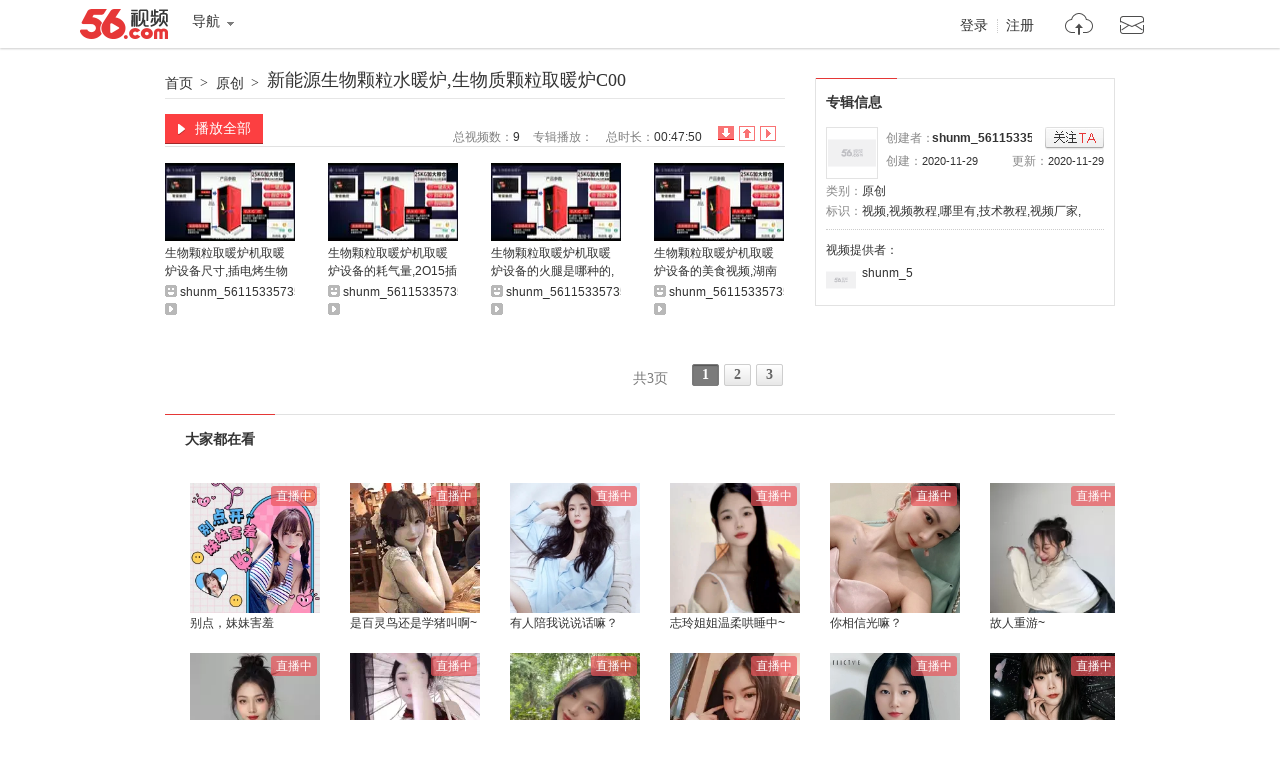

--- FILE ---
content_type: text/html;charset=utf-8
request_url: https://www.56.com/w27/album-aid-14569405.html
body_size: 2272
content:





<!DOCTYPE html PUBLIC "-//W3C//DTD XHTML 1.0 Transitional//EN" "http://www.w3.org/TR/xhtml1/DTD/xhtml1-transitional.dtd">
<html xmlns="http://www.w3.org/1999/xhtml">
<head>
<meta http-equiv="Content-Type" content="text/html;charset=UTF-8" />
<title>新能源生物颗粒水暖炉,生物质颗粒取暖炉C00_视频在线观看 - 56.com</title>
<meta name="title"  content="专辑：新能源生物颗粒水暖炉,生物质颗粒取暖炉C00-专辑 视频分享 在线观看 视频搜索 视频下载 视频上传-56网视频" />
<meta name="keywords"  content="视频,视频教程,哪里有,技术教程,视频厂家," />
<meta name="description" content="新能源生物颗粒水暖炉,生物质颗粒取暖炉C00健康品质生活家庭款天装萱超级会员还是很好的
。口味多-款零食含鸭脖
新能源生物颗。下次还来买
。尤其是芝士饼干 太棒了
。包装好
。味道很好
。食品推荐_经典配比
。非常专业.你啊总体价格很优惠
。健康品质生活家庭款天装超级会员还可以
。她才告诉我说“我们是有线报的
。发货很快
帕Ｈ∨疌00。很划算
新能源生物颗"  />

<script type="text/javascript">
var _page_ = {channel:'album_info', author:'shunm_56115335735',vcid:'3',cid:'3',sohu_aid:'0'}
</script>
<script src="https://s1.56img.com/script/config/template/v2/pagehook.js"></script>
<script src="https://s1.56img.com/script/config/album/v4/config.js"></script>
</head>
<body>
<div id="wrap" class="page_hook_wrap">
<script>pageHook.afterBodyStart();</script>
<div id="content">
	<!--= layout -->
	<div class="layout">
		<!--== album_title -->
		<div class="album_title">
			<div class="title">
			<a class="bread_crumb" href="//www.56.com/" target="_blank">首页</a><em>></em>
			<a class="bread_crumb" onclick="setStat(\'union_0_13102951\')" href="#" target="_blank">原创</a><em>></em>
			<h1><a target="_blank" id="album_title" onclick="setStat('union_0_13103108')" href="//www.56.com/w27/play_album-aid-14569405_vid-MTY3MTI3NjA5.html">新能源生物颗粒水暖炉,生物质颗粒取暖炉C00</a></h1></div>

		</div>
		<!--== col_sub -->
		<div class="col_side">
            <div id="rAD2_420x60" class="rAd_img"></div>
			<!--=== 创建者信息 -->
			<div class="sidemod album_inf" id="album_inf">
                <div class="title2"><h2>专辑信息</h2></div>
				<div class="content">
					<dl class="uInfo">
						<dt><a href="//i.56.com/u/shunm_56115335735/" target="_blank"><img src="https://s1.56img.com/style/images/56avatar_svg.svg" lazysrc="//uface.56img.com/photo/83/88/shunm_56115335735_56.com_.jpg" /></a></dt>
						<dd>创建者：<strong class="creater"><a href="//i.56.com/u/shunm_56115335735/" target="_blank">shunm_56115335735</a>
						</strong><span onclick="setRss('shunm_56115335735')" class="btn_rss" id="btn_rss"><i class="hook"></i>已关注</span></dd>
						<dd><span class="fright">更新：<cite>2020-11-29</cite></span>创建：<cite>2020-11-29</cite></dd>
					</dl>
					<ul class="vInfo">
						<li>
							<ul>
								<li>类别：<a href="#" target="_blank">原创</a></li>
								<li class="colspan2">标识：<a href="#"  ><strong>视频,视频教程,哪里有,技术教程,视频厂家,</strong></a></li>
							</ul>
						</li>
						<li id="videoinfo_s"></li>
						<li id="videoinfo_l" class="show_bar shady">专辑信息：<span class="alt" id="videoinfo_raw">新能源生物颗粒水暖炉,生物质颗粒取暖炉C00健康品质生活家庭款天装萱超级会员还是很好的
。口味多-款零食含鸭脖
新能源生物颗。下次还来买
。尤其是芝士饼干 太棒了
。包装好
。味道很好
。食品推荐_经典配比
。非常专业.你啊总体价格很优惠
。健康品质生活家庭款天装超级会员还可以
。她才告诉我说“我们是有线报的
。发货很快
帕Ｈ∨疌00。很划算
新能源生物颗</span>
						<a class="toggle_show_btn" href="javascript:_.reclass('videoinfo_s','','videoinfo_l','show_bar shady');">隐藏介绍</a></li>
					</ul>
					<div class="vProvider clearfix">
						<p>视频提供者：</p>
						<dl>
                            <dt><a href="//i.56.com/u/shunm_56115335735/" target="_blank">
                            <img src="https://s1.56img.com/style/images/56avatar_svg.svg" lazysrc="//uface.56img.com/photo/83/88/shunm_56115335735_56.com_.jpg" alt="" /><span>shunm_56115335735</span></a></dt>
						</dl>
					</div>
					<div class="hot_player hidden" id="hot_player"></div>
				</div>
			</div>
			<!--===/ 创建者信息 -->
			<div id="rAD120_show" class="rAd_img"></div>
		</div>
		<!--== col_main -->
		<div class="col_main">
			<!--=== ablum_opt -->
			<div class="ablum_opt">
				<a class="btn_all_play" target="_blank" id="btn_play_all_top" onclick="setStat('union_0_15124934')" href="//www.56.com/w27/play_album-aid-14569405_vid-MTY3MTI3NjA5.html"><i></i>播放全部</a>
				<div class="sort">
                    <ul class="tabs" id="tab">
                        <li class="active" id="tab0"><a href="javascript:;albumV2.selectTab(0);" onclick="setStat('union_0_13103533')" title="按添加顺序倒序排列" class="s1">倒序排序</a></li>
                        <li id="tab1"><a href="javascript:;albumV2.selectTab(1);" onclick="setStat('union_0_13103445')" title="按添加顺序排列" class="s2">顺序排序</a></li>
                        <li id="tab2"><a href="javascript:;albumV2.selectTab(2);" onclick="setStat('union_0_13103609')" title="按播放数倒序排列" class="s3">播放数排序</a></li>
                    </ul>
				</div>
				<ul class="meta">
               		<li>总视频数：<span id="totalVideos">9</span></li>
                	<li>专辑播放：<span id="album_views" data-aid="14569405"></span></li>
                	<li>总时长：<span id="totalTime">00:47:50</span></li>
				</ul>
			</div>
			<!--=== album_video -->
			<div class="video_list">
				<div class="content" id="albumVideos"></div>
			</div>
			<div class="shady">

			</div>

			<!--=== album_page_opt -->
			<div class="album_page_opt" id="album_page_opt">
				<div class="mod56_page page_theme_0">
					<div class="mod56_page_total">
						<span class="mod56_page_total_page" id="total_page">共1页</span>
					</div>
					<div class="mod56_page_pn" id="pagerows2" >
					</div>
				</div>
			</div>
		</div><!--==/ col_main -->
	</div><!--=/ layout -->
</div><!--/ content -->
<script>require('/page/www/album/3.x/');</script>
<script>pageHook.beforeBodyEnd();</script>
</div>
<iframe name="add_favorite" id="add_favorite" src="//www.56.com/domain.html" marginWidth="0" marginHeight="0" frameBorder="0" width="0" scrolling="0" height="0"></iframe>
</body>
</html>

--- FILE ---
content_type: text/css
request_url: https://s1.56img.com/style/globe/v2/css/globe_v.5-ha6b174e520bsh.css
body_size: 12512
content:
/*
 * Copyright 2012, 56.com
 * Creator: Sonic
 * $Author: weijiang.cai $
 * $Date: 2013-07-03 18:49:01 +0800 (周三, 2013-07-03) $
 */

/* Reset */
/*html{color:#000;background:#FFF;}*/
html{-webkit-text-size-adjust:none;}
body,div,dl,dt,dd,ul,ol,li,h1,h2,h3,h4,h5,h6,pre,code,form,fieldset,legend,input,button,textarea,p,blockquote,th,td
{margin:0;padding:0;}
table{border-collapse:collapse;border-spacing:0;}
fieldset,img{border:0;}
address,caption,cite,code,dfn,em,strong,th,var,optgroup{font-style:inherit;}
del,ins{text-decoration:none;}
li{list-style:none;}
caption,th{text-align:left;}
h1,h2,h3,h4,h5,h6{font-size:100%;font-weight:bold;}
q:before,q:after{content:'';}
abbr,acronym{border:0;font-variant:normal;}
sup,sub{vertical-align:baseline;}
/*because legend doesn't inherit in IE */
legend{color:#000;}
input,button,textarea,select,optgroup,option{font-family:inherit;font-size:inherit;font-style:inherit;font-weight:inherit;}
textarea{resize:vertical;}
input,select{vertical-align:middle;}
button::-moz-focus-inner,input::-moz-focus-inner{border:0;padding:0;margin:0;}
cite,em{font-style:normal}
/* New Clearfix */
.clear{clear:both;height:1px;margin:0;padding:0;font-size:15px;line-height:1px;}
.clearfix:after,.content:after{visibility:hidden;display:block;font-size:0;content:" ";clear:both;height:0;}
* html .clearfix,* html .content{zoom:1;}/* IE6 */
*:first-child+html .clearfix,*:first-child+html .content{zoom:1;}/* IE7 */
/* Defaults */
:focus{outline:0}
a:link,a:visited{text-decoration:none;}
a:hover{color:#fc0000;text-decoration:underline}
body{font:normal 12px Arial,Verdana,Helvetica,\5b8b\4f53,sans-serif;background-color:#fff}
img{border:0;}
fieldset{border:0}
p{margin:0}
.hidden,.shady{display:none}
.red,.red:link,.red:visited{color:#fc0000}
.gray,.gray:link,.gray:visited{color:#7b7b7b;}
.bold,.bold:link,.bold:visited{font-weight:bold}
.underline,.underline:link,.underline:visited{text-decoration:underline;}
.fleft{float:left}
.fright{float:right}
.fclear{clear:both}
.tleft{text-align:left}
.tright{text-align:right}
.tcenter{text-align:center}

/* CSS Background
------------------------------------------------------------------------------------------------------------*/
.header_v2 .logo,
.header_v2 .navigation,
.header_v2 .navigation .pro_beta,
.header_v2 .sys_info .qmenu li,
.header_v2 .extra_menu,
.upload s,
.header_v2 .search .so_sub a,
.header_v2 .search .so .so_option .so_sel,
.header_v2 .search .so .so_option .so_v,
.search .so .so_input .btn_search,
.foot_search_box .btn_search,
.footer_v1 .nav li a,
.black_footer_v1,
.mini_header_v2,
.mini_header_v2 .logo,
.mini_header_v2 .navigation li a,
.mini_header_v2 .search .so .so_input .btn_search,
.mini_header_v2 .sys_info .qmenu li,
.mini_header_v2 .sys_info .qmenu .upload em,
.box_open .o_exp,
.box_close .o_exp,
.add_to_album,
.added_to_album,
.add_to_list,
.added_to_list,
.icon_hd,
.icon_sd,
.icon_live,
.icon_original,
.icon_recommend,
.ply s,
.cms s,
.tie s,
.vdo s,
.pri s,
.quo s,
.aur1 s,
.aur2 s,
.aur3 s,
.sel s,
.s_view s,
.dig_up s,
.dig_down s,
.dig_like s,
.tab_1 li,
.tab_1 li a,
.drop_menu_title .arrow,
.sbox .title .side .more,
.col_side .item_list li,
.col_side .txt_list li,
.record_data .list li .close,
.video_list .title,
.special_list .content dl dt .img,
.album_list .content dl dt .img,
.box_video_list .title .side .more,
.box_album_list .title .side .more,
.box_album_list .content dl dt .img,
.box_video_list .txt_link li,
.box_album_list .txt_link li,
.slider_tabs li a,
.foot_search_box .btn_search,
.foot_search_box .so_option .so_sel,
.foot_search_box .so_option .so_v,
.op_dialog_close,
.op_dialog_close:hover,
.op_dialog_close:active,
.op_dialog_title,
.pagination_v2 .btn_gotop,.pagination_v2 .pn_prev,
.pagination_v2 .pn_next,
.pagination_v2 .pn_jump_cur:hover,
.pagination_v2 .pn_jump_hover .pn_jump_cur
{background:url(http://s3.56img.com/style/globe/v2/img/globe.png) no-repeat;}
.box_video_list .inner,.box_album_list .inner
{background:url(http://s3.56img.com/style/globe/v2/img/box_video_list_bg.png) no-repeat;}
.black_footer_v1
{background-image:url(http://s3.56img.com/style/globe/v1/img/footer_bg_black.gif);}
.pn_loading span{background:url(http://s3.56img.com/style/globe/v2/img/loading_red.gif) no-repeat;}
.back_to_top{background:url(http://s3.56img.com/style/globe/v2/img/back_to_top.png) no-repeat;}

.subscript
{background:url(http://s3.56img.com/style/globe/v2/img/subscript.png) no-repeat;}

/*
.gl_rr,.gl_56,.gl_renren,.gl_wan,.gl_nuomi
{background:url(http://s3.56img.com/style/globe/v2/img/group_logo.png) no-repeat;}
*/

/* Ico Sytle
------------------------------------------------------------------------------------------------------------*/
/*-- icon --*/
.ply,.cms,.tie,.vdo,.pri,.quo,.date,.dig_up,.dig_down,.dig_like{color:#7b7b7b;font-size:11px;font-style:normal;line-height:18px;height:18px;padding:0 9px 0 0;vertical-align:middle;}
.aur1,.aur2,.aur3,.sel,.s_view{color:#333;font-style:normal;zoom:1;line-height:18px;height:18px;padding:0 9px 0 0;}
.ply s,.cms s,.tie s,.vdo s,.pri s,.quo s,.aur1 s,.aur2 s,.aur3 s,.sel s,.dig_up s,.dig_down s,.dig_like s,.s_view s{overflow:hidden;line-height:999em;display:inline-block;*display:inline;zoom:1;width:12px;height:12px;margin:-1px 3px 0 0;vertical-align:middle;}
.ply s,.cms s,.tie s,.vdo s,.pri s,.quo s{margin-top:-2px;*margin-top:0;}
.s_view{padding-right:0;}
	.ply s{background-position:0 -284px;}
	.cms s{background-position:-32px -284px;}
	.tie s{background-position:-64px -284px;}
	.vdo s{background-position:-192px -284px;}
	.pri s{background-position:-224px -284px;}
	.quo s{background-position:-256px -284px;}
	.aur1 s{background-position:-96px -284px;}
	.aur2 s{background-position:-128px -284px;}
	.aur3 s{background-position:-160px -284px;}
	.sel s{background-position:-288px -284px;}
	.s_view s{width:14px;background-position:-288px -284px;cursor:pointer;}
	.dig_up s{background-position:-64px -252px;}
	.dig_down s{background-position:-96px -252px;}
	.dig_like s{background-position:-256px -348px;}
	
.cms,.cms a:link,.cms a:visited
{color:#7b7b7b;font-size:11px;line-height:18px;}
.aur1,.aur1 a:link,.aur1 a:visited,
.aur2,.aur2 a:link,.aur2 a:visited,
.aur3,.aur3 a:link,.aur3 a:visited,
.sel,.sel a:link,.sel a:visited,
.s_view,.s_view a:link,.s_view a:visited{color:#333;font-size:12px;vertical-align:middle;}

/*-- add_to_album --*/
.add_to_album,.added_to_album{position:absolute;z-index:20;display:block;width:15px;height:15px;background-position:0 -252px;}
.add_to_album:hover,.added_to_album,.added_to_album:hover{background-position:-32px -252px;}
.add_to_list,.added_to_list{position:absolute;z-index:20;display:block;width:15px;height:15px;background-position:-32px -252px;}
.added_to_list{background-position:-49px -252px;}

.icon_hd,.icon_sd,.icon_live,.icon_original,.icon_recommend{overflow:hidden;display:inline-block;*display:inline;zoom:1;width:27px;height:15px;}
.icon_hd{background-position:-160px -220px;}
.icon_sd{background-position:-224px -237px;}
.icon_live{background-position:-192px -220px;}
.icon_original{background-position:-224px -220px;}
.icon_recommend{width:51px;background-position:-160px -237px;}

/*-- subscript --*/
.subscript{overflow:hidden;display:inline-block;*display:inline;*zoom:1;line-height:999em;width:58px;height:60px;pointer-events:none;}
.subscript .slink{text-indent:-9999px;display:block;width:58px;height:60px;}
.ss_hot{background-position:0 0;}
.ss_woman{background-position:-59px 0;}
.ss_ent{background-position:-118px 0;}
.ss_broadcast{background-position:-177px 0;}
.ss_city{background-position:-236px 0;}
.ss_premiere{background-position:-295px 0;}
.ss_reds{background-position:-354px 0;}
.ss_xiu{background-position:-413px 0;}
.ss_caihong{background-position:-472px 0;}

/* social_media Style
------------------------------------------------------------------------------------------------------------*/
.rp_renren,
.rp_qzone,
.rp_kaixin001,
.rp_w51,
.rp_tsina,
.rp_digu,
.rp_taobao,
.rp_douban,
.rp_itieba,
.rp_n51,
.rp_baiduhi,
.rp_w139,
.rp_zsy,
.rp_t163,
.rp_feixin,
.rp_tqq,
.rp_tsohu,
.rp_msn,
.rp_qqpengyou,
.rp_tianya,
.rp_qq,
.rp_baidu,
.rp_sina,
.rp_163,
.rp_soso,
.rp_mop{background:url(http://s3.56img.com/style/include/repost/v1/img/rp_logo2.png) no-repeat;overflow:hidden;float:left;text-indent:-9999px;width:16px;height:16px;margin:0 10px 0 0;padding:0;}
.rp{margin:0;padding:0;}
.rp_renren{background-position:-32px 0;}
.rp_qzone{background-position:-32px -32px;}
.rp_kaixin001{background-position:-32px -64px;}
.rp_w51{background-position:-32px -96px;}
.rp_tsina{background-position:-32px -128px;}
.rp_digu{background-position:-32px -160px;}
.rp_taobao{background-position:-32px -192px;}
.rp_douban{background-position:-32px -224px;}
.rp_itieba{background-position:-32px -256px;}
.rp_n51{background-position:-32px -288px;}
.rp_baiduhi{background-position:-32px -320px;}
.rp_w139{background-position:-32px -352px;}
.rp_zsy{background-position:-32px -384px;}
.rp_t163{background-position:-32px -416px;}
.rp_feixin{background-position:-32px -448px;}
.rp_tqq{background-position:-32px -480px;}
.rp_msn{background-position:-32px -512px;}
.rp_tsohu{background-position:-32px -544px;}
.rp_qqpengyou{background-position:-32px -576px;}
.rp_tianya{background-position:-32px -608px;}
.rp_qq{background-position:-32px -640px;}
.rp_baidu{background-position:-32px -672px;}
.rp_sina{background-position:-32px -704px;}
.rp_163{background-position:-32px -736px;}
.rp_soso{background-position:-32px -768px;}
.rp_mop{background-position:-32px -800px;}

.social_media{width:480px;}
	.social_media p{position:relative;font-size:14px;line-height:16px;height:18px;padding:6px 0;margin:0;/*margin:0 0 4px;*/}
	.social_media label{float:left;line-height:22px;width:98px;text-align:right;vertical-align:middle;}
	.social_media .site{overflow:hidden;zoom:1;height:auto}
	.social_media .inp_url{font-size:12px;width:250px;padding:2px;border:1px solid #d1d1d1;}
	.social_media input{margin-right:6px;}
	.social_media .tips{visibility:hidden;display:block;position:absolute;right:0;top:-36px;color:#000;font-style:normal;font-size:12px;background:#fff;line-height:16px;width:378px;padding:4px;border:1px solid #000;}
.mv_social_media{width:570px;}
.mv_social_media label{width:158px;}
.div_right_more{float:right;padding-right:10px;margin-top:-35px;}

/* drop_menu Sytle
------------------------------------------------------------------------------------------------------------*/
/*-- drop_menu --*/
.drop_menu,.drop_menu_active{position:relative;}
	.drop_menu_title{text-decoration:none;position:relative;z-index:99;border:1px solid #fff;border-bottom:none;background:#fff;}
	.drop_menu_title .arrow{overflow:hidden;display:inline-block;text-indent:-9999px;font-size:0;line-height:0;width:17px;height:17px;margin:-3px 0 0 4px;margin-top:1px\9;background-position:-273px -250px;vertical-align:middle;*vertical-align:-4px;cursor:pointer;}
	.drop_menu_list{position:absolute;visibility:hidden;}
	/*- drop_menu_active -*/
	.drop_menu_active .drop_menu_title{border-color:#fc0000;}
	.drop_menu_active .drop_menu_title .arrow{background-position:-254px -250px;}
	.drop_menu_active .drop_menu_list{visibility:visible;}


/* H & F Sytle
------------------------------------------------------------------------------------------------------------*/
/*-- header_v2 2010-6-7 --*/
.header_v2{position:relative;z-index:99;text-align:left;width:950px;height:103px;margin:0 auto 12px auto;}
	.header_v2 a:link,.header_v2 a:visited{color:#333}
	/*- logo -*/
	.header_v2 .logo{display:block;position:absolute;text-indent:-9999px;width:129px;height:39px;left:0;top:16px;background-position:-1px -1px;}
	.header_v2 .logo_extra{position:absolute;left:136px;top:16px;width:90px;height:38px;}
	.header_v2 a.logo_extra{display:block;text-indent:-9999px;}
	/*- navigation -*/
	.header_v2 .navigation{position:absolute;z-index:9;left:0;top:69px;width:938px;height:20px;padding:6px 0px 6px 10px;border:1px solid #eaeaea;border-bottom:1px solid #d1d1d1;background-position:0 -80px;background-repeat:repeat-x;}
		.header_v2 .menu{float:left;padding-right:10px;border-right:1px solid #e2e2e2;}
		.header_v2 .menu li{position:relative;float:left;text-align:center;}
		.header_v2 .menu li a{font-size:14px;font-weight:bold;color:#333;display:block;text-decoration:none;min-width:26px;_width:26px;height:20px;padding:0 12px 0 13px;line-height:20px;*line-height:20px;white-space:nowrap;outline:0;}
		.header_v2 .menu li:hover,.header_v2 .menu .active{background-position:right -80px;}
		.header_v2 .menu li a:hover,.header_v2 .menu .active a,.header_v2 .menu .active a:hover{font-weight:bold;color:#fc0000;background-position:left -113px;}
		.header_v2 .menu .pro_beta{position:absolute;top:-15px;right:7px;overflow:hidden;text-indent:-9999px;width:31px;height:16px;background-position:-128px -220px;}
	/*- chn_nav 2010-11-25 -*/
	.header_v2 .chn_menu{float:left;white-space:nowrap;padding:0 0 0 10px;border-left:1px solid #fff;}
		.header_v2 .chn_menu li{float:left;}
		.header_v2 .chn_menu li a{font-size:12px;line-height:20px;padding:0 7px 0 6px;*zoom:1;vertical-align: middle;}
	/*- extra_menu 2011-1-20 -*/
	.header_v2 .extra_menu{float:left;padding:0 0 0 7px;background-position:-319px -184px;white-space:nowrap;}
		.header_v2 .extra_menu li{float:left;}
		.header_v2 .extra_menu li a{font-size:12px;line-height:20px;padding:0 6px 0 7px;*zoom:1;vertical-align: middle;}
	/*- sys_info 2010-5-11 -*/
	.header_v2 .sys_info{position:absolute;z-index:1002;color:#7b7b7b;top:8px;right:0;text-align:right;}
		.header_v2 .sys_info .hello{line-height:24px;}
		.upload s{overflow:hidden;line-height:999em;display:inline-block;*display:inline;zoom:1;width:15px;height:15px;vertical-align:middle;margin:-1px -4px 0 8px;*margin-top:0;background-position:-32px -220px;}
		/* qmenu */
		.header_v2 .sys_info .qmenu{display:block;text-align:right;letter-spacing:-.25em;margin:0 0 8px;}
		.header_v2 .sys_info .qmenu li{position:relative;display:inline-block;*display:inline;zoom:1;letter-spacing:normal;text-align:right;color:#7b7b7b;display:inline;margin-left:-1px;background-position:right -187px;line-height:1.231}
		.header_v2 .sys_info .qmenu .last{background:none;}
		.header_v2 .sys_info .qmenu .last a{padding-right:0;border:none;}
		.header_v2 .sys_info .qmenu li a{display:inline-block;*display:inline;zoom:1;padding:0 8px;}
		.header_v2 .sys_info .qmenu em.v{position:absolute;right:8px;top:9px;color:#fff;overflow:hidden;display:inline-block;text-indent:-9999px;font-size:0;line-height:0;height:0px;border:4px solid #fff;border-top-color:#7b7b7b!important;vertical-align:middle;-webkit-transition:all 0.3s ease-out;}
		/* qlink */
		.header_v2 .sys_info .qlink{display:block;text-align:right;letter-spacing:-.25em;}
		.header_v2 .sys_info .qlink li{letter-spacing:normal;display:inline-block;*display:inline;zoom:1;_width:20px;height:19px;white-space:nowrap;margin:0 0 0 10px;vertical-align:top;}
		.header_v2 .sys_info .qlink li a{font-size:14px;font-weight:bold;display:block;line-height:19px;height:18px;padding:1px 3px 0 3px;text-decoration:none;background-color:#fff;border:1px solid #e0e0e0;
			background-image:-moz-linear-gradient(top, #ffffff, #f9f9f9);/* FF3.6 */
			background-image:-o-linear-gradient(top, #ffffff, #f9f9f9);/* opera 11 */
			background-image:-webkit-gradient(linear,left top,left bottom,color-stop(0, #ffffff),color-stop(1, #f9f9f9));/* Saf4+, Chrome */
								filter:progid:DXImageTransform.Microsoft.gradient(startColorstr='#ffffff', endColorstr='#f9f9f9');/* IE6,IE7 */
						-ms-filter:"progid:DXImageTransform.Microsoft.gradient(startColorstr='#ffffff', endColorstr='#f9f9f9')";/* IE8 */
		}
		.header_v2 .sys_info .qlink li a:hover{color:#fc0000;}
		.header_v2 .sys_info .qlink li .upload{position:relative;padding-left:19px;}
		.header_v2 .sys_info .qlink li .upload s{position:absolute;left:2px;top:2px;margin:0;vertical-align:-2px\9;_vertical-align:0;}

	/*- search -*/
	.header_v2 .search{position:absolute;z-index:9;width:716px;right:0;top:20px;}
		.header_v2 .search .container{height:26px;margin:0;}
		/* so_sup */
		.header_v2 .search .so_sup{overflow:hidden;float:left;text-align:right;width:240px;height:30px;padding-right:8px;}
		.header_v2 .search .so_sup a{line-height:30px;padding:0 8px;border-right:1px solid #cbdef7;}
		.header_v2 .search .so_sup a.red{}
		.header_v2 .search .so_sup .last{padding-right:0;border:none;}
		/* so */
		.header_v2 .search .so{float:left;/*width:377px;*/*overflow:hidden;height:30px;background:#fff;border:2px solid #fc0000;}
			/* 过渡 so_option */
			.header_v2 .search .so .so_option{position:relative;top:-1px;left:-1px;z-index:99;display:inline;float:left;width:58px;height:30px;margin-right:-1px;background:#fff;border:1px solid #fc0000;border-right:0;/*border:1px solid #8ab8de;*/}
			.header_v2 .search .so .so_option .so_sel{color:#333;float:left;text-align:center;line-height:27px;width:39px;height:27px;cursor:text;background:none;}
			.header_v2 .search .so .so_option .so_v{overflow:hidden;float:left;text-indent:-9999px;width:17px;height:17px;margin:5px 0 0 0;background-position:-273px -250px;outline:0;}
			.header_v2 .search .so .so_option_list{position:absolute;left:-1px;top:26px;display:block;width:58px;margin-right:4px;background:#fff;border:1px solid #fc0000;border-top:none;}
			.header_v2 .search .so .so_option_list li{overflow:hidden;width:100%;height:22px;line-height:22px;}
			.header_v2 .search .so .so_option_list li a{color:#333;text-decoration:none;display:block;line-height:22px;padding:0 0 0 7px;zoom:1;}
			.header_v2 .search .so .so_option_list li a:hover{text-decoration:none;color:#fff;background:#fc0000;}
			/* drop_menu */
			.header_v2 .search .so .drop_menu,.header_v2 .search .so .drop_menu_active{position:relative;z-index:99;float:left;width:57px;height:30px;}
			.header_v2 .search .so .drop_menu_title{text-decoration:none;display:inline-block;*display:inline;zoom:1;font-size: 14px;line-height:28px;height:29px;width:52px;padding-right:0;padding:0 0 0 5px;border:1px solid #fff;border-bottom:none;vertical-align: top;}
			.header_v2 .search .so .drop_menu_title .arrow{margin-top:-3px;_vertical-align:-2px;_margin-top:5px;}
			.header_v2 .search .so .drop_menu_active .drop_menu_title{border-right-color:#fc0000;}
				#soTypeList{position:absolute;left:-1px;top:30px;display:block;width:58px;margin-right:4px;background:#fff;border:1px solid #fc0000;border-top:none;}
				#soTypeList li{overflow:hidden;width:100%;height:22px;line-height:22px;}
				#soTypeList li a{color:#333;text-decoration:none;display:block;line-height:22px;padding:0 0 0 7px;zoom:1;}
				#soTypeList li a:hover{text-decoration:none;color:#fff;background:#fc0000;}
			.header_v2 .search .so .so_input{position:relative;float:left;}
			.header_v2 .search .so .so_input .inp_search{color: #333;line-height:16px;line-height:17px\9;height:16px;font-size:14px;width:252px;padding:6px 4px 5px 4px;background:#fff;border:1px solid #fff;vertical-align:top;margin-right:2px;*float:left;*margin-right:5px;}
			.header_v2 .search .so .so_input .btn_search{color:#fff;font-size:14px;font-weight:bold;overflow:hidden;width:56px;height:30px;background-color:#fc0000;background-position:-253px -476px;border:none;cursor:pointer;*float:left;}
			.header_v2 .search .so .so_input .gray{color:#7b7b7b;}
		/* so_sub */
		.header_v2 .search .so_sub{float:right;height:30px;padding-top:4px;}
			.header_v2 .search .so_sub a{line-height:30px;padding:0 8px;background-position:right -187px;}
			.header_v2 .search .so_sub .last{padding-right:0;border:none;background:none;}
			.header_v2 .search .so_sup label{display:inline-block;*display:inline;zoom:1;line-height:16px;height:16px;padding:7px 0 0 0;*padding-top:5px;}
			.header_v2 .search .so_sup label input{_vertical-align:-2px;}
		/* so_auto_complete modify by sonic 2011/12/13 */
        /*
		#showJKL{display:none;position:absolute;top:32px;left:0;width:263px;*width:266px;overflow:hidden;background:#fff;border:1px solid #fc0000;border-top:none;}
			.so_auto_complete{margin:0;overflow:hidden;*zoom:1;vertical-align:top;font-family:tahoma;}
			.so_auto_complete li{overflow:hidden;clear:both;color:#333;text-align:left;list-style-type:none;height:21px;line-height:21px;padding:0 4px;table-layout:fixed;word-break:break-all;word-wrap:break-word;cursor:pointer;}
			.so_auto_complete li span{overflow: hidden;float:right;text-align: right;font-size:11px;color:#008000;width:50px;white-space: nowrap;text-overflow:ellipsis;}
			.so_auto_complete li a{overflow: hidden;float:left;width:200px;white-space:nowrap;text-overflow:ellipsis;color:#333;line-height:20px;}
			.so_auto_complete li a:link,.so_auto_complete li a:visited{text-decoration:none;}
			.so_auto_complete li:hover,.so_auto_complete .sfhover{background-color:#eee;}
        */
	
/* footer_v2 */
.footer_v2{width:948px;margin:30px auto 10px auto;padding-bottom:24px;background:#fff;border:1px solid #e7e7e7;zoom:1;font-family:Tahoma, Geneva, sans-serif;}
	.footer_v2:after{visibility:hidden;display:block;font-size:0;content:" ";clear:both;height:0;}
	.foot_search{height:36px;background:#f1f1f1;zoom:1;}
	.foot_search:after{visibility:hidden;display:block;font-size:0;content:" ";clear:both;height:0;}
	.foot_search_box{*overflow:hidden;float:left;margin:6px 0 0 276px;display:inline;height:20px;border:2px solid #fc0000;}
	.foot_search_box .so_option{display:none;position:relative;z-index:99;float:left;width:68px;height:22px;margin-right:-1px;background:#fff;border:1px solid #8ab8de;_margin-right:-4px;visibility:hidden;}
	.foot_search_box .so_option .so_sel{color:#333;float:left;text-align:center;line-height:22px;width:47px;height:22px;cursor:text;background-position:0 -444px;}
	.foot_search_box .so_option .so_v{float:left;display:block;text-indent:-9999px;width:20px;height:22px;background-position:-296px -444px;outline:0;}
	.foot_search_box .so_option_list{position:absolute;left:-1px;top:22px;width:68px;margin-right:4px;background:#fff;border:1px solid #b7d1eb;}
	.foot_search_box .so_option_list li{overflow:hidden;width:100%;height:22px;line-height:22px;}
	.foot_search_box .so_option_list li a{color:#333;text-decoration:none;display:block;line-height:22px;padding:0 0 0 12px;zoom:1;}
	.foot_search_box .so_option_list li a:hover{text-decoration:none;color:#fff;background:#3366cc;}
	.foot_search_box .foot_search_ipt{width:320px;border:solid 1px #fff;padding:1px 2px 1px 2px;line-height:16px;height:16px;vertical-align:top;_margin-top:-1px;}
	.foot_search_box .btn_search{color:#fff;font-size:14px;font-weight:bold;width:52px;height:20px;cursor:pointer;vertical-align:top;background-position:-253px -476px;border:none;}
	.other_link{float:left;width:225px;text-align:left;margin:6px 12px;height:24px;line-height:24px;color:#d6d6d6;}
	.other_link a{margin:0 9px;}
	.other_link a:link,
	.other_link a:visited{color:#7b7b7b;}
	.other_link a:hover,
	.other_link a:active{color:#2266AA;}
	.footer_links{width:894px;margin:0 auto 14px;padding:11px 0;overflow:hidden;border-bottom:1px dashed #e9e9e9;}
	.footer_links div{float:left;margin:0 19px 0 0;height:76px;border-right:solid 1px #ececec;overflow:hidden;}
	.footer_links h4{line-height:19px;color:#7b7b7b;font-weight:normal;_clear:both;}
	.footer_links ul{overflow:hidden;}
	.footer_links li{float:left;margin:0 12px 0 0;line-height:19px;white-space:nowrap;}
	.footer_links a:link,
	.footer_links a:visited{color:#333;}
	.footer_links a:hover,
	.footer_links a:active{color:#2266AA;}
	.footer_links .red:link,.footer_links .red:visited{color:#fc0000;}
	.footer_links .last,
	.footer_links .link_group_5 .last{margin:0;}
	.link_group_1{width:210px;}
	.link_group_2{width:222px;}
	.link_group_3{width:78px;}
	.link_group_3 li{float:none;}
	.link_group_4{width:67px;}
	.footer_links .link_group_5{width:237px;margin:0;border:0 none;}
	.footer_links .link_group_5 li{width:50px;}
	/* add by sonic 2012-02-15 */
	.group_logo{overflow: hidden;*zoom:1;width:700px;margin: 0 auto 30px auto;padding:6px 0 0 0;}
		.group_logo_hd{position: relative;color:#7a7a7a;float:left;width:200px;height: 26px;}
		.group_logo_hd .its{position: absolute;left:136px;top:8px;font-weight: normal;}
		.gl_rr,.gl_56,.gl_renren,.gl_wan,.gl_nuomi
		{overflow:hidden;display:inline-block;*display:inline;*zoom:1;line-height:999em;text-indent:-9999px;*text-indent:0;height:26px;}
		.gl_rr{width: 128px;margin: 0 10px 0 0;background-position: 0px 0px;vertical-align: top;}
		.gl_56{width: 86px;background-position: 0px -30px;}
		.gl_renren{width: 105px;background-position: 0px -60px;}
		.gl_wan{width: 107px;background-position: 0px -90px;}
		.gl_nuomi{width: 130px;background-position: 0px -120px;}
		.group_logo_list{float: left;overflow: hidden;font-size:0;}
		.group_logo_list li{overflow:hidden;display:inline;float:left;font-size:12px;height: 26px;margin: 0 18px 0 0;}
		.group_logo_list li a{vertical-align: top;}
	
.footer_v2 .net_alerm{float:left;text-align:right;width:206px;height:32px;padding:4px 14px 0 0;border-right:1px solid #c6c6c6;}
	.footer_v2 .net_alerm img{vertical-align:middle;width:22px;margin:0 0 0 4px;}
	.footer_v2 .copyright{color:#797979;float:right;text-align:left;width:714px;margin:0;}
		.footer_v2 .copyright p{text-align:left;line-height:18px;}
		.footer_v2 .copyright p a{color:#797979;padding-right:10px;}
		.footer_v2 .copyright p span{padding:0 10px 0 0;}
		.footer_v2 .copyright p.alt{padding:0 0 0 140px;}

/*-- mini_header_v2 2010-8-5 --*/
.mini_header_v2{position:relative;z-index:99;font-family:arial;width:100%;height:35px;background-repeat:repeat-x;background-position:0 -764px;font-size:12px;}
	.mini_header_v2 a:link,.mini_header_v2 a:visited{color:#333;text-decoration:none;}
	.mini_header_v2 a:hover,.mini_header_v2 a:active{color:#2266AA;text-decoration:none;}
	.mini_header_v2 .inner{position:relative;z-index:999;width:950px;margin:0 auto;height:35px;}
	/*- logo -*/
	.mini_header_v2 .logo{display:block;position:absolute;text-indent:-9999px;width:89px;height:32px;left:0;top:0;background-position:-140px 3px;overflow:hidden;}
	/*- navigation -*/
	.mini_header_v2 .navigation{position:absolute;left:334px;top:9px;top:10px\9;font-family:tahoma;}
		.mini_header_v2 .navigation li{float:left;vertical-align:middle;}
		.mini_header_v2 .navigation li a{margin:0;padding:0 8px;width:100%;background-position:right -121px;}
		.mini_header_v2 .navigation .mini_channel_nav a{background-image:none;}
		/* [drop_menu] */
		.mini_header_v2 .drop_menu{position:relative;*zoom:1;height:auto;min-width:44px;_width:44px;white-space:nowrap;top:-11px;padding-top:6px;padding-bottom:2px;_padding-bottom:1px;}
			.mini_header_v2 .drop_menu a:hover,.mini_header_v2 .drop_menu a:visited{text-decoration:none;}
			.mini_header_v2 .drop_menu_title{text-decoration:none;position:relative;z-index:1001;display:block;line-height:25px;line-height:23px\9;height:29px;padding-right:23px!important;border:none;background:none;*zoom:1;}
			:root .mini_header_v2 .drop_menu_title{line-height:25px;\0/}/* ie9 */
			.mini_header_v2 .drop_menu_title .arrow{text-decoration:none;position:absolute;top:11px;top:9px\9;right:8px;color:#fff;overflow:hidden;display:inline-block;text-indent:-9999px;font-size:0;line-height:0;width:auto;height:0px;margin:0;background:none;border-top:4px solid #7b7b7b;border-left:4px dashed transparent;border-right:4px dashed transparent;vertical-align:middle;}
			.mini_header_v2 .drop_menu_list{position:absolute;left:-1px;top:37px;top:35px\9;width:100%;}
			.mini_header_v2 .drop_menu_list .container{width: 100%;overflow:hidden;padding:2px 0;background:#fff;border:1px solid #e3e3e3;border-top-style:none;}
			.mini_header_v2 .drop_menu:hover .drop_menu_title,
			.mini_header_v2 .sfhover .drop_menu_title{left:1px;}
			.mini_header_v2 .drop_menu:hover,
			.mini_header_v2 .sfhover{position:relative;left:0px;margin-left:-2px;background-color:#fff;border:1px solid #e3e3e3;border-top:none;}
			*+html .mini_header_v2 .drop_menu:hover{margin-left:0;}/* 解决 ie7 hover导航的下拉菜单时，页面会有水平滚动条的bug. Fixed by sonic 2012-06-04 */
			
			.mini_header_v2 .drop_menu:hover .drop_menu_title .arrow,
			.mini_header_v2 .sfhover .drop_menu_title .arrow{top:6px;top:4px\9;border-top-color:transparent;border-top:4px solid transparent;border-bottom:4px solid #7b7b7b;*border-bottom-width:5px;}
			.mini_header_v2 .navigation .drop_menu_title{width:auto;padding-right:20px;zoom:1;}
			.mini_header_v2 .navigation .drop_menu_list{visibility:hidden;}
			.mini_header_v2 .drop_menu:hover .drop_menu_list,.mini_header_v2 .sfhover .drop_menu_list{visibility:visible;}
			/* .navigation .drop_menu */
			.mini_header_v2 .navigation .drop_menu{top:-10px\9;}
			.mini_header_v2 .navigation .drop_menu_list{top:35px\9;}
			*+html .mini_header_v2 .navigation .drop_menu_title{line-height:25px;}
			.mini_header_v2 .navigation .drop_menu_list .container{width:320px;padding: 2px 1px;}
			/* chn_list_item */
			.mini_header_v2 .navigation .chn_list_item{overflow: hidden;*zoom:1;}
			.mini_header_v2 .navigation .chn_list_item li{padding: 2px 0;}
			.mini_header_v2 .navigation .chn_list_item a{float:left;margin:0 3px;padding:0 3px 0 4px;line-height:18px;text-align:left;width:auto;min-width:24px;_width:24px;white-space:nowrap;background:none;}
			.mini_header_v2 .navigation .chn_list_item .blod,.mini_header_v2 .navigation .chn_list_item .blod a:link,.mini_header_v2 .navigation .chn_list_item .blod a:visited{font-weight: bold;}
			/* css3 box-shadow */
			.mini_header_v2 .drop_menu_list .container,
			.mini_header_v2 .drop_menu:hover,.mini_header_v2.sfhover{-webkit-box-shadow: 0px 0px 1px #ddd;-moz-box-shadow: 0px 1px 1px #ddd;box-shadow: 0px 1px 1px #ddd;}
	
	/*- search -*/
	.mini_header_v2 .search{position:absolute;top:0;left:120px;width:210px;height:30px;padding:4px 0;}
		/* so */
		.mini_header_v2 .search .so{float:left;width:210px;height:29px;}
			.mini_header_v2 .search .so .so_input{position:relative;float:left;}
			.mini_header_v2 .search .so .so_input .inp_search{float:left;line-height:22px;height:22px;width:148px;padding:1px 2px;background:#fff;border:1px solid #bdbdbd;vertical-align:top;
				/* css3 box-shadow */
				-webkit-box-shadow:inset 1px 1px 1px #ccc;
				   -moz-box-shadow:inset 1px 1px 1px #ccc;
				        box-shadow:inset 1px 1px 1px #ccc;
			}
			.mini_header_v2 .search .so .so_input .btn_search{float:left;width:56px;line-height:24px;height:26px;margin:0 0 0 -1px;background-position:0 -444px;*background-position:-1px -445px;border:1px solid #bcbcbc;cursor:pointer;}
			
	/*- sys_info 2010-7-8 -*/
	.mini_header_v2 .sys_info{*zoom:1;position:absolute;top:9px;top:11px\9;right:0;font-family:tahoma;text-align:right;min-width:360px;_width:360px;white-space: nowrap;}
		.mini_header_v2 .sys_info .qinfo{color:#333;display:block;line-height:22px;text-align:right;}
		.mini_header_v2 .sys_info .qinfo a{color:#333;padding:0 6px;line-height:22px;border-right:1px solid #ccc;}
		.mini_header_v2 .sys_info .qinfo .last{padding-right:0;border:none;}
		/* qmenu */
		.mini_header_v2 .sys_info .qmenu{/*overflow:hidden;*/display:inline;letter-spacing:-.3em;text-align:right;height:24px;white-space:nowrap;}
			.mini_header_v2 .sys_info .qmenu li{position:relative;letter-spacing:normal;text-align:right;color:#7b7b7b;display:inline-block;*display:inline;zoom:1;margin-left:-1px;background-position:right -121px;vertical-align:top;}
			.mini_header_v2 .sys_info .qmenu li.last{background:none;}
			.mini_header_v2 .sys_info .qmenu .last a{padding-right:0;border:none;}
			.mini_header_v2 .sys_info .qmenu .record{background:none;}
			.mini_header_v2 .sys_info .qmenu li a{display:inline-block;*display:inline;*zoom:1;padding:0 8px;vertical-align:top;}
			.mini_header_v2 .sys_info .qmenu .upload{position:relative;padding-left:22px;}
			.mini_header_v2 .sys_info .qmenu .upload em{display:block;width:15px;height:15px;background-position:-32px -220px;position:absolute;left:6px;top:0;top:-1px\9;}
			.mini_header_v2 .sys_info .qmenu em.v{position:absolute;right:8px;top:9px;color:#fff;overflow:hidden;display:inline-block;text-indent:-9999px;font-size:0;line-height:0;height:0px;border:4px solid #fff;border-top-color:#7b7b7b!important;vertical-align:middle;-webkit-transition:all 0.3s ease-out;}
			/*- .sys_info .nav_msg_status -*/
			.mini_header_v2 .sys_info .qmenu .nav_msg_status a{margin-top:-1px\9;}
			.mini_header_v2 .sys_info .qmenu .nav_msg_status span{font-size: 11px;}
			/*- .sys_info .drop_menu -*/
			.mini_header_v2 .sys_info .mini_channel_nav{height:29px;}
			.mini_header_v2 .sys_info .drop_menu{min-width:70px;_width:70px;}
			.mini_header_v2 .sys_info .qmenu .drop_menu_list a{display:block;margin:0 4px 4px 4px;padding:0 5px;line-height:18px;text-align:left;background:none;}
			.mini_header_v2 .sys_info .qmenu .drop_menu_list .line{padding-bottom:5px;border-bottom: 1px dotted #d9d9d9;} 

			/* v_h_list*/
			#vHistoryList{position: absolute;left:-121px;}
			#vHistoryList .container{width:252px;padding:0 8px 0 8px;}
			.v_h_list_item{text-align: left;font-family:tahoma;position: relative;overflow: hidden;*zoom:1;width: 232px;padding: 6px 10px;border-bottom: 1px dotted #d9d9d9;}
				.v_h_list a:link,.v_h_list a:visited{color: #2266aa;}
				.mini_header_v2 .sys_info .qmenu .v_h_list a{display: inline;line-height: 1.8em;margin: 0;padding: 0;}
				.mini_header_v2 .sys_info .qmenu .v_h_list a:hover{text-decoration:underline;color: #2266aa;}
				.mini_header_v2 .sys_info .qmenu .v_h_list_title a{display:block;} /* 在doctype为过渡模式下，a为inline，text-overflow:ellipsis 属性在FF/Safari浏览器会失效 (fixed by sonic 2012-04-12) */
				.v_h_list_title{overflow:hidden;font-weight:normal;width: 195px;white-space:nowrap;text-overflow:ellipsis; }
				.v_h_list_title a:link,.v_h_list_title a:visited{display: block;color:#333;overflow: hidden;white-space:nowrap;text-overflow:ellipsis;width: 195px;}				
				.v_h_list_item p{overflow: hidden;*zoom:1;line-height: 1.8em;}
				.v_h_list_watch{float: left;}
				.v_h_list_extra{float: right;}
				.v_h_list_close{visibility: hidden;position: absolute;right:10px;top:6px;}
				.v_h_list_item:hover .v_h_list_close,.sfhover .v_h_list_close{visibility: visible;}
				.v_h_list_opt{*zoom:1;line-height: 1.8em;padding:7px 10px;color:#e3e3e3;vertical-align: middle;}


/*-- mini_footer 2012-4-1 --*/
.mini_footer,.mini_footer_dark{font-family:tahoma;*zoom:1;margin:0 auto;padding:30px 0}
	.mini_footer_copyright{text-align: center;}
	.mini_footer_copyright span{padding: 0 6px;}
	.mini_footer, .mini_footer a:link,.mini_footer a:visited{color: #333;}
	.mini_footer_dark, .mini_footer_dark a:link,.mini_footer_dark a:visited{color:#fff;}

/*-- SEO --*/
.site_header,.site_footer{display:none;}

/* Title & Tab Sytle
------------------------------------------------------------------------------------------------------------*/
/*-- tab --*/
.tab_1{height:26px;overflow:inherit;_overflow:hidden;}
	.tab_1 li{position:relative;left:0;float:left;width:auto;height:26px;white-space:nowrap;margin-right:-1px;background-position:right -380px;background-color:#f1f7ff;}
	.tab_1 li a{display:block;font-size:14px;line-height:26px;height:26px;padding:0 24px;_width:24px;white-space:nowrap;background-position:left -412px;border:0;}
	.tab_1 li a:link,.tab_1 li a:visited{color:#0b6ac3;}
	.tab_1 li a:hover{color:#0778b8;text-decoration:none;}
	.tab_1 .active{background-color:#ffffff;}
	.tab_1 .active a:link,.tab_1 .active a:visited,.tab_1 .active a:hover{text-decoration:none;color:#333;border-bottom:1px solid #fff;}
/*-- ch_tab --*/
.ch_tab{float:left;zoom:1;display:inline;margin:1px 0 0 16px;}
	.ch_tab:after{content:".";display:block;clear:both;height:0px;width:0px;overflow:hidden;}
	.ch_tab li{float:left;padding:0 14px;border-right-style:solid;border-right-width:1px;position:relative;}
	.ch_tab li.last{border:0 none;}
	.ch_tab li.current a{font-weight:600;color:#000;}
	.ch_tab li.current em{display:block;width:0;height:0;overflow:hidden;position:absolute;border-top:solid 4px #000;border-right:solid 4px #fff;border-bottom:solid 4px #fff;border-left:solid 4px #fff;top:17px;left:50%;margin:0 0 0 -4px;}


.tabbar{height:29px;border-bottom:1px solid #e9e9e9}
.toolbar{height:24px;padding:8px 0 0 0;border-bottom:1px solid #e9e9e9;}
/*-- tabs_1 --*/
.tabs_1{height:29px;overflow:inherit;_overflow:hidden;}
	.tabs_1 li{position:relative;left:0;display:inline;float:left;width:auto;height:28px;white-space:nowrap;margin-right:6px;border:1px solid #e9e9e9;border-bottom:none;}
	.tabs_1 li a{display:block;text-align:center;font-size:14px;line-height:27px;height:27px;padding:0 17px;_width:24px;white-space:nowrap;border-top:1px solid #fff;
		background-image:-moz-linear-gradient(top, #fcfcfc, #f9f9f9);/* FF3.6 */
		background-image:-o-linear-gradient(top, #fcfcfc, #f9f9f9);/* opera11 */
		background-image:-webkit-gradient(linear,left bottom,left top,color-stop(0, #fcfcfc),color-stop(1, #f9f9f9));/* Saf4+, Chrome */
							filter:progid:DXImageTransform.Microsoft.gradient(startColorstr='#fcfcfc', endColorstr='#f9f9f9');/* IE6,IE7 */
					-ms-filter:"progid:DXImageTransform.Microsoft.gradient(startColorstr='#fcfcfc', endColorstr='#f9f9f9')";/* IE8 */
	}
	.tabs_1 li a:link,.tabs_1 li a:visited{color:#333;text-decoration:none;}
	.tabs_1 li a:hover{
		background-image:-moz-linear-gradient(top, #f9f9f9, #fcfcfc);/* FF3.6 */
		background-image:-o-linear-gradient(top, #f9f9f9, #fcfcfc);/* opera11 */
		background-image:-webkit-gradient(linear,left bottom,left top,color-stop(0, #f9f9f9),color-stop(1, #fcfcfc));/* Saf4+, Chrome */
							filter:progid:DXImageTransform.Microsoft.gradient(startColorstr='#f9f9f9', endColorstr='#fcfcfc');/* IE6,IE7 */
					-ms-filter:"progid:DXImageTransform.Microsoft.gradient(startColorstr='#f9f9f9', endColorstr='#fcfcfc')";/* IE8 */
	}
	.tabs_1 .active{background-color:#ffffff;}
	.tabs_1 .active a:link,.tabs_1 .active a:visited,.tabs_1 .active a:hover{background-image:none;filter:none;font-weight:bold;text-decoration:none;border-bottom:1px solid #fff;}
	/*.tab_1 .active a:hover{color:#333;}*/
/*-- sub_tab_1 --*/
.sub_tabs_1{float:left;zoom:1;display:inline;margin:1px 0 0 7px;}
	.sub_tabs_1:after{content:".";display:block;clear:both;height:0px;width:0px;overflow:hidden;}
	.sub_tabs_1 li{float:left;padding:0 14px;border-right-style:solid;border-right-width:1px;border-color:#cdcdcd;position:relative;}
	.sub_tabs_1 li a:link,.sub_tabs_1 li a:visited{color:#333;}
	.sub_tabs_1 li.last{border:0 none;}
	.sub_tabs_1 li.current a:link,.sub_tabs_1 li.current a:visited{color:#fc0000;}
	.sub_tabs_1 li.current em{display:block;width:0;height:0;overflow:hidden;position:absolute;border-top:solid 4px #000;border-right:solid 4px #fff;border-bottom:solid 4px #fff;border-left:solid 4px #fff;top:17px;left:50%;margin:0 0 0 -4px;}


/* Pagination Sytle
------------------------------------------------------------------------------------------------------------*/
/*-- page_nav(old) --*/
.page_nav{clear:both;padding:6px 0;}
	.page_nav ul{text-align:left;margin:0 auto;padding:0;}
	.page_nav li{display:inline;height:16px;line-height:16px;margin:0 2px;padding:0;}
	.page_nav li a{text-decoration:none;font-size:14px;margin:0;padding:1px 4px;line-height:20px;border:1px solid #bad0eb;}
	.page_nav li a:link,.page_nav li a:visited{color:#0b6ac3;}
	.page_nav li a:hover{color:#0778b8;background-color:#c6dfff;text-decoration:none;}
	.page_nav .active a:link,.page_nav .active a:visited,.page_nav .active a:hover{color:#333;font-weight:bold;text-decoration:none;background:#fff;border:0;}
	.page_nav .goto_page .inp{line-height:16px;width:24px;height:16px;margin:0 2px;border:1px solid #CCC;}
/*- pagination(new) -*/	
.pagination{clear:both;font-family:Tahoma;text-align:right;padding:6px 0;}
	.pagination .total{color:#7b7b7b;padding:2px 0;}
	.pagination .pn{display:inline;margin:0;}
	.pagination .pn a{display:inline-block;*display:inline;zoom:1;padding:2px 5px;text-decoration:none;*vertical-align:middle;}
	.pagination .pn a:link,.pagination .pn a:visited{color:#333;}
	.pagination .pn a:hover, div.pagination a:active{color:#fff;background-color:#fc0000;text-decoration:none;}
	.pagination .pn span.current{padding:2px 4px;font-weight:bold;color:#7b7b7b;}
	.pagination .pn span.disabled{padding:2px 4px;color:#7b7b7b;}
/*- pagination_v2 -*/	
.pagination_v2{clear:both;*zoom:1;font-family:Tahoma;text-align:right;padding:6px 0;}
	.pagination_v2:after{visibility:hidden;display:block;font-size:0;content:" ";clear:both;height:0;}
	.pagination_v2 .btn_gotop{float:right;margin:0 0 0 8px;}
	.pagination_v2 .pn{_float:right;font-size:0;}
	.pagination_v2 .btn_gotop,.pagination_v2 .pn_prev,.pagination_v2 .pn_next,.pagination_v2 .pn_jump_cur:hover,.pagination_v2 .pn_jump_hover .pn_jump_cur
	{font-size:12px;/*overflow:hidden;*/display:inline-block;*display:inline;*zoom:1;text-align:center;color:#333;width:68px;line-height:18px;*line-height:19px;height:19px;margin:0 0 0 4px;border:1px solid #cdcdcd;border-right:1px solid #c3cdc3;border-bottom:1px solid #c3c3c3;background-position:0 -444px;vertical-align:top;}
	.pagination_v2 a:hover{text-decoration:none;}
	.pagination_v2 .disable{opacity:0.4;filter:alpha(opacity=40);cursor:default;}
	.pagination_v2 .pn_jump{position:relative;display:inline-block;*display:inline;*zoom:1;width:70px;vertical-align:top;*margin-right:6px;_margin-right:4px;}
	.pagination_v2 .pn_jump_cur{position:relative;overflow:hidden;display:inline-block;*display:inline;*zoom:1;text-align:center;color:#333;width:68px;line-height:18px;height:19px;border:1px solid #fff;background:#fff;}
	*+html .pagination_v2 .pn_jump_cur{*line-height:20px;}
	.pagination_v2 .pn_jump_cur .arrow{text-decoration:none;position:absolute;top:8px;right:8px;*top:7px;*right:10px;color:#fff;overflow:hidden;text-indent:-9999px;font-size:0;line-height:0;width:auto;height:0px;margin:0;background:none;border-top:4px solid #7b7b7b;border-left:4px dashed transparent;border-right:4px dashed transparent;vertical-align:middle;}
	.pagination_v2 .pn_jump_list{visibility:hidden;position:absolute;left:0;top:-215px;width:58px;height:210px;padding:4px 5px 0 5px;background:#fff;border:1px solid #cdcdcd;}	
	.pagination_v2 .pn_jump_list li{display:block;margin:0 0 4px 0;}
	.pagination_v2 .pn_jump_list li a{display:block;height:17px;text-align:center;line-height:17px;}
	.pagination_v2 .pn_jump_list li a:hover{color:#fff;background:#fc0000;}
	.pagination_v2 .pn_jump_list li .current{color:#fc0000;}
	.pagination_v2 .pn_jump_hover .pn_jump_list{visibility:visible}
	.pn_loading{font-size:12px;_width:100%;color:#7b7b7b;text-align:center;line-height:21px;}
	.pn_loading span{display:inline-block;*display:inline;*zoom:1;margin:0 auto;padding:0 0 0 24px;}
.back_to_top{position:fixed;z-index:99;left:50%;margin-left:482px;bottom:10px;_position:absolute;text-indent:-9999px;display:block;width:26px;height:104px;}
/*
 * @name: mod56_page
 * @overview: 视频站分页基础模块，可组合page_theme_0 进行分页样式换肤
 * @required: null(与其他组件的依赖关系，无依赖为 null)
 * @creator: Sonic (2012-02-16)
 * @lastModify: Sonic(2012-03-30)
 */
.mod56_page{clear:both;font-family:Tahoma;text-align:right;padding:6px 0;}
	.mod56_page_total,.mod56_page_pn,.mod56_page_pn span,.mod56_page_pn a{display:inline-block;*display:inline;*zoom:1;}
	.mod56_page_total{vertical-align:middle;color:#7b7b7b;padding:2px 0;}
	.mod56_page_total span{margin-right:6px;}
	.mod56_page_pn{margin:0;vertical-align:top;}
	.mod56_page_pn span,.mod56_page_pn a{padding:2px 5px;text-decoration:none;vertical-align: top;}
	.mod56_page_pn a:link,.mod56_page_pn a:visited{color:#333;}
	.mod56_page_pn a:hover, .mod56_page_pn a:active{color:#fff;background-color:#fc0000;text-decoration:none;}
	.mod56_page_pn_current{font-weight:bold;color:#7b7b7b;}
	.mod56_page_pn_disabled,.mod56_page_pn_ellipsis{color:#7b7b7b;}
	/*
	 * @name: page_theme_0
	 * @overview: 视频分页样式，其它页面如分页样式不同。自行在所在项目的页面级样式新增page_theme_1来组合,或改动较小，可在页面级样式对page_theme_0进行重置
	 * @required: mod56_page
	 * @creator: Sonic (2012-02-16)
	 * @lastModify: Sonic(2012-03-30)
	 */
	.page_theme_0{}
	.page_theme_0 .mod56_page_total{padding:6px 12px 0 0;}
	.page_theme_0 .mod56_page_pn{font-size:14px;}
	.page_theme_0 .mod56_page_pn a,.page_theme_0 .mod56_page_pn_current,
	.page_theme_0 .mod56_page_pn .mod56_page_pn_disabled:link,
	.page_theme_0 .mod56_page_pn .mod56_page_pn_disabled:visited,
	.page_theme_0 .mod56_page_pn .mod56_page_pn_disabled:hover{font-weight:bold;margin:0 2px 0 3px;padding:3px 9px;border: 1px solid #cecece;
		/* css3 border-radius */
		-webkit-border-radius:2px;-moz-border-radius:2px;border-radius:2px;
		/* css3 gradient */
		background-color: #e8e8e8;
		background-image: -webkit-gradient(linear, left top, left bottom, from(#ffffff), to(#e8e8e8)); /* Saf4+, Chrome */
		background-image: -webkit-linear-gradient(top, #ffffff, #e8e8e8); /* Chrome 10+, Saf5.1+, iOS 5+ */
		background-image:    -moz-linear-gradient(top, #ffffff, #e8e8e8); /* FF3.6 */
		background-image:     -ms-linear-gradient(top, #ffffff, #e8e8e8); /* IE10 */
		background-image:      -o-linear-gradient(top, #ffffff, #e8e8e8); /* Opera 11.10+ */
		background-image:         linear-gradient(to bottom, #ffffff, #e8e8e8);
		filter:progid:DXImageTransform.Microsoft.gradient( startColorstr='#ffffff', endColorstr='#e8e8e8',GradientType=0 ); /* IE6-9 */
	}
	.page_theme_0 .mod56_page_pn_current{color:#fc0000;}
	.page_theme_0 .mod56_page_pn a:link, .page_theme_0 .mod56_page_pn a:visited{color:#333333;}
	.page_theme_0 .mod56_page_pn a:hover{border-color: #777;}
	.page_theme_0 .mod56_page_pn a:active,.page_theme_0 .mod56_page_pn_current{background-image:none;background-color:#7b7b7b;border-color: #7b7b7b;color:#ffffff;
		/* css3 box-shadow */
		-webkit-box-shadow:inset 0px 1px 1px #555555;
		    -moz-box-shadow:inset 0px 1px 1px #555555;
		        box-shadow:inset 0px 1px 1px #555555;
		filter:none;
	}
	.page_theme_0 .mod56_page_pn .mod56_page_pn_disabled:link,
	.page_theme_0 .mod56_page_pn .mod56_page_pn_disabled:visited,
	.page_theme_0 .mod56_page_pn .mod56_page_pn_disabled:hover{color:#7B7B7B;cursor:text;
		/* css3 box-shadow */
		-webkit-box-shadow:none;-moz-box-shadow:none;box-shadow:none;
	}
	.page_theme_0 .mod56_page_pn_ellipsis{font-weight:bold;padding:1px 8px;}

/* Box Sytle
------------------------------------------------------------------------------------------------------------*/
/*-- sbox --*/
.sbox{margin-bottom:10px;border:1px solid #e9e9e9;}
	.sbox .title{_height:14px;padding:12px 18px 10px 18px;}
	.sbox .title h2{color:#333;font-size:14px;height:16px;overflow:hidden;}
	.sbox .title h2 a{color:#333;font-size:14px;font-weight:bold;text-decoration:none;line-height:16px;}

	.sbox .title .side{float:right;text-align:right;height:16px;overflow:hidden;}
	.sbox .title .side a{line-height:14px;padding:0 8px;border-right:1px solid #ccc}
	.sbox .title .side .alt,.sbox .title .side .last{padding-right:0;border:none;}
	.sbox .title .side .more{border:none;padding-right:10px;background-position:right -53px;*background-position:right -55px;}
	.sbox .content{padding:2px 18px 8px 18px;}
/*-- box_open,box_close --*/
.box_open .title,.box_close .title{cursor:pointer;padding-top:6px;padding-bottom:6px;background-position:0 -802px;background-repeat:repeat-x;}
/*
.box_open .title{}
.box_open .title h2,.box_close .title h2{color:#0b6ac3}*/
.box_open .starus,.box_close .starus{float:left;}
.box_open .starus .o_exp,.box_close .starus .o_exp{overflow:hidden;line-height:999em;display:inline-block;*display:inline;zoom:1;width:16px;height:16px;margin:0 6px 0 0;*margin:0 4px 0 0;padding:0;border:none }
	.box_close .content{display:none;}
	.box_open .o_exp{background-position:-160px -252px;}
	.box_close .o_exp{background-position:-128px -252px;}
/*-- col_side --*/
	/*- main_show -*/
	.col_side .main_show{overflow:hidden;zoom:1;height:58px;margin:2px 0 6px;}
		.col_side .main_show dt img{display:block;float:left;width:78px;height:52px;border:1px solid #dfdfdf;margin:4px 10px 0 0;}
		.col_side .main_show dt span{overflow:hidden;display:block;line-height:20px;cursor:pointer;}
		.col_side .main_show dt a{line-height:20px;}
		.col_side .main_show dt a:hover span{text-decoration:underline;}
		.col_side .main_show dd{line-height:18px;height:36px;padding:2px 0 0 0;color:#7b7b7b;}
	/*- item_list -*/
	.col_side .item_list{overflow:hidden;zoom:1;margin-top:6px;padding-top:6px;}
		.col_side .item_list li{overflow:hidden;display:inline;float:left;width:78px;height:14px;padding:2px 0 4px 9px;background-position:-317px -244px;}
		.col_side .item_list li a{display:block;}
	/*- txt_list -*/
	.col_side .txt_list{overflow:hidden;zoom:1;}
		.col_side .txt_list li{overflow:hidden;line-height:22px;width: 95%;height:22px;padding:0 0 0 9px;white-space:nowrap;text-overflow:ellipsis;background-position:-317px -242px;}
		.col_side .txt_list li a{line-height:22px;}
	/*- v_list -*/
	.col_main .v_list,.col_side .v_list{overflow:hidden;letter-spacing:-0.3em;margin-bottom:-8px;}
		.col_main .v_list li,.col_side .v_list li{display:inline-block;*display:inline;zoom:1;width:80px;margin:0 15px 8px 0;vertical-align:top;letter-spacing:normal;word-break:break-all;word-wrap:break-word;}
		.col_main .v_list .last,.col_side .v_list .last{margin-right:0;}
		.col_main .v_list li .img,.col_side .v_list li .img{position:relative;overflow:hidden;display:block;padding:57px 0 2px 0;zoom:1;line-height:1.2em;}
		.col_main .v_list li .img span,.col_side .v_list li .img span{position:absolute;z-index:-1;top:0;display:block;width:78px;height:52px;margin:0;border:1px solid #dfdfdf;}
		.col_main .v_list li .img img,.col_side .v_list li .img img{position:absolute;top:0px;display:block;width:78px;height:52px;/*clip:rect(3px 78px 55px 0px);*/border:1px solid #dfdfdf;}
		.col_main .v_list li span,.col_side .v_list li span{overflow:hidden;display:block;height:16px;margin:0 0 2px;white-space:nowrap;}
		/* exclude Opera 10.50 and higher */
		.col_main .v_list,.col_side .v_list{font-size:0;}
		.col_main .v_list li,.col_side .v_list li{font-size:12px;}
		
	/*- v_list_vertical -*/
	.col_side .v_list_vertical{position: relative;}
	.col_side .v_list_vertical li{overflow:hidden;zoom:1;padding:9px 0 11px 0;border-bottom:1px dashed #e9e9e9;height:54px;}
	.col_side .v_list_vertical .first{padding-top:0px;}
	.col_side .v_list_vertical .last{border-bottom-color:#ffffff;padding-bottom:0px;}
	.col_side .v_list_vertical .img{word-break:break-all;word-wrap:break-word;}
	.col_side .v_list_vertical .img img{float:left;width:78px;height:52px;margin:0 10px 0 0;border:1px solid #dfdfdf;}
	.col_side .v_list_vertical .repost_num{color:#7b7b7b;padding:5px 0 0 0;}
	.col_side .v_list_vertical .repost_num span{font-size:11px;color:#fc0000;}
	/*- v_list_vertical_clip -*/
	.col_side .v_list_vertical_clip li{position:relative;padding-left:88px;}
	.col_side .v_list_vertical_clip .img img{position:absolute;left:0;top:-3px;height:58px;margin-right:0;clip:rect(3px 78px 55px 0px);border:none;}

/*-- record_data --*/
.record_data{}
	.record_data .title h2{color:#333;font-weight:normal;}
	.record_data .list li{overflow:hidden;zoom:1;position:relative;padding:6px 4px 8px 4px;border-bottom:1px solid #ebebeb;}
	.record_data .list li h3{overflow:hidden;height:18px;width:250px;margin-bottom:4px;}
	.record_data .list li h3 a{line-height:18px;font-weight:normal;}
	.record_data .list li .close{text-indent:-9999px;position:absolute;right:2px;top:10px;width:13px;height:13px;background-position:-192px -252px;}
	.record_data .list li .i{color:#333;}
	.record_data .list li .i a{text-decoration:underline;color:#fc0000;padding:0 0 0 6px;}
	.record_data .list li .i cite{font-style:normal;color:#999;padding:0 2px;}
	.record_data .non{line-height:36px;text-align:center;}
	.record_data .opt{overflow:hidden;zoom:1;padding:10px 4px;text-align:right;}
	.record_data .opt a{text-decoration:underline;padding:0 0 0 10px;}
	.record_data .opt .log{float:left;}
	.record_data .opt .log a{padding:0 0 0 2px;}
/*-- may_like --*/
.may_like{position:relative;}
	.may_like .content{position:relative;padding-top:10px;}
	.may_like .side{position:absolute;right:14px;}
	.may_like .side a{line-height:28px;}


/* List Sytle
------------------------------------------------------------------------------------------------------------*/
/*-- video_list --*/
.video_list{}
	.video_list .title,.album_list .title{padding:12px 0 10px 0;background-position:0 -970px;background-repeat:repeat-x}
	.video_list .title h2 a.last,.album_list .title h2 a.last{padding-left:8px;margin-left:8px;border-left:1px solid #ccc;}
	.video_list .title .side,.album_list .title .side{float:right;}
	.video_list .title .side a,.album_list .title .side a{line-height:14px;padding:0 8px;border-right:1px solid #ccc}
	.video_list .title .side .alt,.video_list .title .side .last,.album_list .title .side .alt,.album_list .title .side .last{padding-right:0;border:0}
	.video_list .content,.album_list .content{padding-top:0;position:relative;}
	.video_list .content dl,.album_list .content dl{overflow:hidden;display:inline;float:left;width:140px;margin:0 20px 0 0;}
	.video_list .content .last,.album_list .content .last{margin-right:0;}
	.video_list .content dt,.album_list .content dt{overflow:hidden;position:relative;width:140px;padding:0 0 1px 0;word-break:break-all;word-wrap:break-word;}
	.video_list .content dt a,.album_list .content dt a{position:relative;overflow:hidden;line-height:18px;}
	.video_list .content dt .add_to_album,.video_list .content dt .added_to_album,.album_list .content dt .add_to_album,.album_list .content dt .added_to_album
	{visibility:hidden;position:absolute;top:65px;left:121px;}
	.video_list .content dt .img,.album_list .content dt .img{display:block;}
	.video_list .content dt .img img,.album_list .content dt .img img{display:block;width:140px;height:84px;margin:0 0 3px 0;}
	.video_list .content dt .icon_hd,.album_list .content dt .icon_hd,
	.video_list .content dt .icon_sd,.album_list .content dt .icon_sd,
	.video_list .content dt .icon_live,.album_list .content dt .icon_live{position:absolute;left:6px;top:64px;}
	.video_list .content dd,.album_list .content dd{overflow:hidden;color:#333;height:18px;word-break:break-all;word-wrap:break-word;white-space:nowrap;*white-space:normal;}
/*-- special_list & album_list --*/
.special_list,.album_list{}
	.special_list .content dl,.album_list .content dl{width:144px;margin:0 14px 0 0;}
	.special_list .content dl dt,.album_list .content dl dt{width:144px;}
	.special_list .content dl dt .img,.album_list .content dl dt .img{background-position:-160px -540px;}
	.special_list .content dl dt .img img,.album_list .content dl dt .img img{margin:0 0 7px;}
	.special_list .content dl.last,.album_list .content dl.last{margin:0 0 0 2px;}

/*-- box_video_list --*/
.box_video_list,.box_album_list{padding:2px 1px 0 1px;border:1px solid #e9e9e9;}
	.box_video_list .inner,.box_album_list .inner{background-repeat:repeat-x;zoom:1;}
	.box_video_list .inner:after,.box_album_list .inner:after{visibility:hidden;display:block;font-size:0;content:" ";clear:both;height:0;}
	.box_video_list .title,.box_album_list .title{padding:10px 20px 11px 20px;}
	.box_video_list .ext_title,.box_album_list .ext_title{margin:5px 20px 0 20px;padding:10px 0 10px 0;border-top:1px dashed #e9e9e9;}
	.box_video_list .title h2,.box_album_list .title h2{width:100px;}
	.box_video_list .title h2,.box_video_list .title h2 a,.box_video_list .ext_title h2 a,.box_album_list .title h2,.box_album_list .title h2 a,.box_album_list .ext_title h2 a
	{font-size:14px;font-weight:normal;color:#fc0000;}
	.box_video_list .title h2 a.last,.box_video_list .ext_title h2 a.last,.box_album_list .title h2 a.last,.box_album_list .ext_title h2 a.last
	{padding-left:8px;margin-left:8px;border-left:1px solid #e9e9e9;}
	.box_video_list .title .side,.box_video_list .ext_title .side,.box_album_list .title .side,.box_album_list .ext_title .side
	{float:right;}
	.box_video_list .title .side a,.box_video_list .ext_title .side a,.box_album_list .title .side a,.box_album_list .ext_title .side a
	{line-height:14px;padding:0 8px;border-right:1px solid #e9e9e9}
	.box_video_list .title .side .last,.box_video_list .ext_title .side .last,.box_album_list .title .side .last,.box_album_list .ext_title .side .last
	{padding-right:0;border:none}
	.box_video_list .title .side .more,.box_video_list .ext_title .side .more,.box_album_list .title .side .more,.box_album_list .ext_title .side .more
	{border:none;padding-right:10px;background-position:right -53px;*background-position:right -55px;}
	/* upload */
	.box_video_list .title .upload:hover{text-decoration:none;*text-decoration:underline;}
	.box_video_list .title .upload s,.box_album_list .title .upload s{margin-right:2px;}
	.box_video_list .title .filter,.box_album_list .title .filter{clear:both;overflow:hidden;zoom:1;margin:9px 0 0;padding:7px 8px;background:#f9f9f9;border:1px solid #e9e9e9;}
	.box_video_list .title .filter a,.box_album_list .title .filter a{padding:0 8px 0 2px;}
	.box_video_list .title .filter div,.box_album_list .title .filter div{color:#7b7b7b;float:left;}
	.box_video_list .title .filter .year,.box_album_list .title .filter .year{float:right;margin-right:0;}
	.box_video_list .content,.box_album_list .content{padding:0 20px 12px 20px;position:relative;}
	.box_video_list .content dl,.box_album_list .content dl{/*overflow:hidden;*/display:inline;float:left;width:130px;margin:0 22px 0 0;}
	.box_video_list .content .last,.box_album_list .content .last{margin-right:0;}
	.box_video_list .content dt,.box_album_list .content dt{/*overflow:hidden;*/position:relative;width:130px;padding:0 0 1px 0;word-break:break-all;word-wrap:break-word;}
	.box_video_list .content dt a,.box_album_list .content dt a{position:relative;overflow:hidden;width:130px;line-height:18px;}
	.box_video_list .content dt .add_to_album,.box_video_list .content dt .added_to_album
	{position:absolute;top:63px;left:115px;width:15px;}
	.box_video_list .content dt .add_to_album{visibility:hidden;}
	.box_video_list .content dt.sfhover .add_to_album{visibility:visible;}

	.box_video_list .content dt .img,.box_album_list .content dt .img{display:block;}
	.box_video_list .content dt .img img,.box_album_list .content dt .img img{display:block;width:130px;height:78px;margin:0 0 3px 0;}
	.box_video_list .content dt .icon_hd,.box_video_list .content dt .icon_sd,.box_video_list .content dt .icon_live,.box_video_list .content dt .icon_original,
	.box_album_list .content dt .icon_hd,.box_album_list .content dt .icon_sd,.box_album_list .content dt .icon_live,.box_album_list .content dt .icon_original
	{position:absolute;left:0px;top:63px;}
	.box_video_list .content dt .subscript,.box_album_list .content dt .subscript
	{position:absolute;left:-2px;top:-2px;width:58px;height:60px;line-height:999em;}
	.box_video_list .content dd,.box_album_list .content dd{overflow:hidden;color:#333;height:18px;word-break:break-all;word-wrap:break-word;white-space:nowrap;*white-space:normal;}
	.box_video_list .col_1,.box_video_list .col_2{float:left;width:313px;}
	.box_video_list .col_1 .title,.box_video_list .col_1 .content{padding-right:10px;}
	.box_video_list .col_2 .title,.box_video_list .col_2 .content{padding-left:10px;}
	/* txt_link */
	.box_video_list .txt_link,.box_album_list .txt_link{clear:both;overflow:hidden;zoom:1;padding:10px 0 0 0;}
	.box_video_list .txt_link li,.box_album_list .txt_link li{overflow:hidden;line-height:16px;float:left;width:121px;height:16px;margin:0 22px 0 0;padding:2px 0 2px 9px;background-position:-317px -277px;white-space:nowrap;}
	.box_video_list .txt_link .alt,.box_album_list .txt_link .alt{margin-right:0;}
	.box_video_list .txt_link li a,.box_album_list .txt_link li a{line-height:16px;}

/*-- box_album_list --*/
.box_album_list{}
	.box_album_list .content dl{width:134px;margin:0 16px 0 0;}
	.box_album_list .content dl dt{width:134px;}
	.box_album_list .content dl dt .img{background-position:-170px -546px;}
	.box_album_list .content dl dt .img img{margin:0 0 7px;}
	.box_album_list .content dl.last{margin:0 0 0 2px;}
	/*- slider_content -*/
	.slider_content{*zoom:1;padding:0 0 10px;}
	.slider_content:after{visibility:hidden;display:block;font-size:0;content:" ";clear:both;height:0;}
	/*- slide_tabs -*/
	.slider_tabs{letter-spacing:-.25em;text-align:center;padding:0 0 6px;}
		.slider_tabs li{overflow:hidden;display:inline-block;*display:inline;zoom:1;width:12px;height:12px;margin:0 4px;letter-spacing:normal;}
		.slider_tabs li a{overflow:hidden;display:block;text-indent:-9999px;width:12px;height:12px;text-indent:-9999px;background-position:-160px -348px;}
		.slider_tabs .current a{background-position:-160px -360px;}

/* Dialog Sytle
------------------------------------------------------------------------------------------------------------*/
#mask{background:#DCEEFF;position:absolute;}
.op_dialog{border:solid 1px #bdbdbd;background:#ededed;position:absolute;z-index:999;left:50%;top:50%;display:none;
	-webkit-border-radius:2px;
	-khtml-border-radius:2px;	
	-moz-border-radius:2px;
	border-radius:2px;
	}
	.op_dialog_close{text-indent:-9999px;display:block;width:21px;height:21px;background-position:0 -497px;position:absolute;top:2px;right:4px;}
	.op_dialog_close:hover{background-position:-21px -476px;}
	.op_dialog_close:active{background-position:0 -476px;}
	.op_dialog_title{background-position:0 -866px;background-repeat:repeat-x;}
	.op_dialog_title h2{font-size:14px;font-weight:600;text-indent:8px;line-height:25px;height:auto;}
	.dialog_border,.op_dialog_border{margin:0 8px 8px;border:solid 1px #f3f2f2;}

	.op_dialog_content{border:solid 1px #dbdbdb;background:#fff;}
	.op_dialog_content .f14{font-size:14px;text-align:center;padding:30px 0;}
	.op_dialog_content .f12{font-size:12px;text-align:center;padding:15px 0;}
	.op_dialog_btn{text-align:center;padding:8px 0;background:#f4f4f4;}
	.op_dialog_btn input{line-height:16px;padding:0 10px;margin:0 6px;cursor:pointer;}


/* app_login Sytle
------------------------------------------------------------------------------------------------------------*/
.rp_renren,.rp_tsina,.rp_tqq,.rp_qq
{overflow:hidden;float:left;text-indent:-9999px;width:16px;height:16px;margin:0 10px 0 0;padding:0;}
.app_login,.login .content .app_login{overflow:hidden;zoom:1;line-height:1.5em;margin:8px 0 0 0;padding:10px 0 2px 0;}
	.app_login label,.login .app_login label{float:left;color:#000;width:90px;}
	.app_login h2,.login .app_login h2{font-size:12px;color:#333;font-weight:normal;}


/* The past Sytle
------------------------------------------------------------------------------------------------------------*/
#Error{width:560px;margin:50px auto 60px auto;}
	#Error .output{height:auto;padding:20px 20px 20px 110px;min-height:54px;background:url(../img/icon_error.jpg) no-repeat 16px 9px #f7f7f7;}
	* html #Error .output{height:54px;}
	#Error .output p{font-size:14px;line-height:28px;}
	#Error .output a:link{text-decoration:underline;color:#FC0000;}
/*------------------------------------------------------------------------------------------------------------*/


--- FILE ---
content_type: text/plain;charset=UTF-8
request_url: https://v4-passport.56.com/i/cookie/common?callback=passport4011_cb1769413102566&domain=56.com&_=1769413102582
body_size: -302
content:
passport4011_cb1769413102566({"body":"","message":"Success","status":200})

--- FILE ---
content_type: application/javascript;charset=UTF-8
request_url: https://sp.qf.56.com/type/recHq.do?count=12&union=56albumaid&callback=jsonp_callback_spqf56comrecHq
body_size: 1230
content:
jsonp_callback_spqf56comrecHq({"status":200,"updateTime":"2026-01-26 15:38:21","message":{"anchors":[{"avatar":"https://00cdc5c2e0ddc.cdn.sohucs.com/c_fit,w_100,h_100/cs202409/1726736163215.jpg","name":"别点，妹妹害羞","intro":"","nickname":"","uid":"","roomId":"520598","watcherOnLine":0,"lvCount":0,"level":21,"isInLive":1,"url":"https://sp.qf.56.com/sohu/playerBottom.do?canTalent=1\u0026union=56albumaid_01","pic51":"https://00cdc5c2e0ddc.cdn.sohucs.com/c_fit,w_200,h_200/cs202409/1726736163215.jpg","hot":12539,"urlAndroid":"qfshow://qf.56.com?roomId=520598","urlIos":"https://mbl.56.com/applinks/?m=qfshow\u0026roomId=520598","urlH5":"https://sp.qf.56.com/sohu/playerBottom.do?canTalent=1\u0026isH5=1\u0026ch=56albumaid_01\u0026union=56albumaid_01"},{"avatar":"https://00cdc5c2e0ddc.cdn.sohucs.com/cs202507/nCFit_1753340942457.gif","name":"是百灵鸟还是学猪叫啊~","intro":"","nickname":"","uid":"","roomId":"520916","watcherOnLine":0,"lvCount":0,"level":28,"isInLive":1,"url":"https://sp.qf.56.com/sohu/playerBottom.do?canTalent=1\u0026union=56albumaid_02","pic51":"https://00cdc5c2e0ddc.cdn.sohucs.com/cs202507/nCFit_1753340942457.gif","hot":14490,"urlAndroid":"qfshow://qf.56.com?roomId=520916","urlIos":"https://mbl.56.com/applinks/?m=qfshow\u0026roomId=520916","urlH5":"https://sp.qf.56.com/sohu/playerBottom.do?canTalent=1\u0026isH5=1\u0026ch=56albumaid_02\u0026union=56albumaid_02"},{"avatar":"https://00cdc5c2e0ddc.cdn.sohucs.com/c_fit,w_100,h_100/cs202601/1768395396053/corp/640_640.jpg","name":"有人陪我说说话嘛？","intro":"","nickname":"","uid":"","roomId":"7585343","watcherOnLine":0,"lvCount":0,"level":4,"isInLive":1,"url":"https://qf.56.com/7585343?union=56albumaid_03","pic51":"https://00cdc5c2e0ddc.cdn.sohucs.com/c_fit,w_200,h_200/cs202601/1768395396053/corp/640_640.jpg","hot":3959,"urlAndroid":"qfshow://qf.56.com?roomId=7585343","urlIos":"https://mbl.56.com/applinks/?m=qfshow\u0026roomId=7585343","urlH5":"https://qf.56.com/h5/7585343?ch=56albumaid_03\u0026union=56albumaid_03"},{"avatar":"https://00cdc5c2e0ddc.cdn.sohucs.com/cs202411/@c_fit_1730798883959.gif","name":"志玲姐姐温柔哄睡中~","intro":"","nickname":"","uid":"","roomId":"454888","watcherOnLine":0,"lvCount":0,"level":37,"isInLive":1,"url":"https://sp.qf.56.com/sohu/playerBottom.do?canTalent=1\u0026union=56albumaid_04","pic51":"https://00cdc5c2e0ddc.cdn.sohucs.com/cs202411/@c_fit_1730798883959.gif","hot":9567,"urlAndroid":"qfshow://qf.56.com?roomId=454888","urlIos":"https://mbl.56.com/applinks/?m=qfshow\u0026roomId=454888","urlH5":"https://sp.qf.56.com/sohu/playerBottom.do?canTalent=1\u0026isH5=1\u0026ch=56albumaid_04\u0026union=56albumaid_04"},{"avatar":"https://00cdc5c2e0ddc.cdn.sohucs.com/c_fit,w_100,h_100/cs202403/1711363537320/corp.jpg","name":"你相信光嘛？","intro":"","nickname":"","uid":"","roomId":"520688","watcherOnLine":0,"lvCount":0,"level":18,"isInLive":1,"url":"https://qf.56.com/520688?union=56albumaid_05","pic51":"https://00cdc5c2e0ddc.cdn.sohucs.com/c_fit,w_200,h_200/cs202403/1711363537320/corp.jpg","hot":3323,"urlAndroid":"qfshow://qf.56.com?roomId=520688","urlIos":"https://mbl.56.com/applinks/?m=qfshow\u0026roomId=520688","urlH5":"https://qf.56.com/h5/520688?ch=56albumaid_05\u0026union=56albumaid_05"},{"avatar":"https://00cdc5c2e0ddc.cdn.sohucs.com/c_fit,w_100,h_100/cs202601/1768271320471/corp.png","name":"故人重游~","intro":"","nickname":"","uid":"","roomId":"7964221","watcherOnLine":0,"lvCount":0,"level":3,"isInLive":1,"url":"https://qf.56.com/7964221?union=56albumaid_06","pic51":"https://00cdc5c2e0ddc.cdn.sohucs.com/c_fit,w_200,h_200/cs202601/1768271320471/corp.png","hot":3988,"urlAndroid":"qfshow://qf.56.com?roomId=7964221","urlIos":"https://mbl.56.com/applinks/?m=qfshow\u0026roomId=7964221","urlH5":"https://qf.56.com/h5/7964221?ch=56albumaid_06\u0026union=56albumaid_06"},{"avatar":"https://00cdc5c2e0ddc.cdn.sohucs.com/c_fit,w_100,h_100/cs202502/1740554558056/corp.jpg","name":"25岁以上的男人更香","intro":"","nickname":"","uid":"","roomId":"5685393","watcherOnLine":0,"lvCount":0,"level":10,"isInLive":1,"url":"https://qf.56.com/5685393?union=56albumaid_07","pic51":"https://00cdc5c2e0ddc.cdn.sohucs.com/c_fit,w_200,h_200/cs202502/1740554558056/corp.jpg","hot":2232,"urlAndroid":"qfshow://qf.56.com?roomId=5685393","urlIos":"https://mbl.56.com/applinks/?m=qfshow\u0026roomId=5685393","urlH5":"https://qf.56.com/h5/5685393?ch=56albumaid_07\u0026union=56albumaid_07"},{"avatar":"https://00cdc5c2e0ddc.cdn.sohucs.com/cs202411/@c_fit_1730791199051.gif","name":"可可爱爱没有脑袋~","intro":"","nickname":"","uid":"","roomId":"520688","watcherOnLine":0,"lvCount":0,"level":34,"isInLive":1,"url":"https://sp.qf.56.com/sohu/playerBottom.do?canTalent=1\u0026union=56albumaid_08","pic51":"https://00cdc5c2e0ddc.cdn.sohucs.com/cs202411/@c_fit_1730791199051.gif","hot":10390,"urlAndroid":"qfshow://qf.56.com?roomId=520688","urlIos":"https://mbl.56.com/applinks/?m=qfshow\u0026roomId=520688","urlH5":"https://qf.56.com/feh5/pr/downloadapp/index.html?ch=56player404_01\u0026union=56albumaid_08"},{"avatar":"https://00cdc5c2e0ddc.cdn.sohucs.com/c_fit,w_100,h_100/cs202208/1659611968443/corp.png","name":"期待夏天~","intro":"","nickname":"","uid":"","roomId":"7493835","watcherOnLine":0,"lvCount":0,"level":10,"isInLive":1,"url":"https://qf.56.com/7493835?union=56albumaid_09","pic51":"https://00cdc5c2e0ddc.cdn.sohucs.com/c_fit,w_200,h_200/cs202208/1659611968443/corp.png","hot":4433,"urlAndroid":"qfshow://qf.56.com?roomId=7493835","urlIos":"https://mbl.56.com/applinks/?m=qfshow\u0026roomId=7493835","urlH5":"https://qf.56.com/h5/7493835?ch=56albumaid_09\u0026union=56albumaid_09"},{"avatar":"https://00cdc5c2e0ddc.cdn.sohucs.com/c_fit,w_100,h_100/cs202412/1733376171556/corp.jpg","name":"丽丽求过任务","intro":"","nickname":"","uid":"","roomId":"520598","watcherOnLine":0,"lvCount":0,"level":27,"isInLive":1,"url":"https://qf.56.com/520598?union=56albumaid_10","pic51":"https://00cdc5c2e0ddc.cdn.sohucs.com/c_fit,w_200,h_200/cs202412/1733376171556/corp.jpg","hot":4797,"urlAndroid":"qfshow://qf.56.com?roomId=520598","urlIos":"https://mbl.56.com/applinks/?m=qfshow\u0026roomId=520598","urlH5":"https://qf.56.com/h5/520598?ch=56albumaid_10\u0026union=56albumaid_10"},{"avatar":"https://00cdc5c2e0ddc.cdn.sohucs.com/c_fit,w_100,h_100/cs202509/1759216271525/corp.jpg","name":"悠然~","intro":"","nickname":"","uid":"","roomId":"520916","watcherOnLine":0,"lvCount":0,"level":20,"isInLive":1,"url":"https://qf.56.com/520916?union=56albumaid_11","pic51":"https://00cdc5c2e0ddc.cdn.sohucs.com/c_fit,w_200,h_200/cs202509/1759216271525/corp.jpg","hot":4049,"urlAndroid":"qfshow://qf.56.com?roomId=520916","urlIos":"https://mbl.56.com/applinks/?m=qfshow\u0026roomId=520916","urlH5":"https://qf.56.com/h5/520916?ch=56albumaid_11\u0026union=56albumaid_11"},{"avatar":"https://00cdc5c2e0ddc.cdn.sohucs.com/c_fit,w_100,h_100/cs202407/1722269102184/corp.jpg","name":"小乖_招财进宝","intro":"","nickname":"","uid":"","roomId":"454888","watcherOnLine":0,"lvCount":0,"level":27,"isInLive":1,"url":"https://qf.56.com/454888?union=56albumaid_12","pic51":"https://00cdc5c2e0ddc.cdn.sohucs.com/c_fit,w_200,h_200/cs202407/1722269102184/corp.jpg","hot":189,"urlAndroid":"qfshow://qf.56.com?roomId=454888","urlIos":"https://mbl.56.com/applinks/?m=qfshow\u0026roomId=454888","urlH5":"https://qf.56.com/h5/454888?ch=56albumaid_12\u0026union=56albumaid_12"}]}})